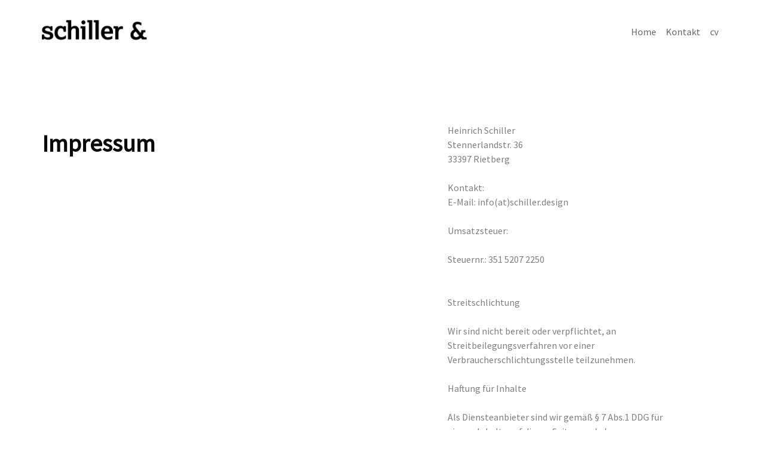

--- FILE ---
content_type: text/html
request_url: https://schiller.design/impressum.html
body_size: 2822
content:
<!doctype html>
<html lang="de">
<head>
    <meta charset="utf-8">
    <meta name="keywords" content="">
    <meta name="description" content="">
    <meta name="viewport" content="width=device-width, initial-scale=1.0, viewport-fit=cover, user-scalable=no">
	<link rel="canonical" href="https://schiller.design/impressum.html">
	<meta name="robots" content="index, follow">
    <link rel="shortcut icon" type="image/png" href="favicon.png">
    
	<link rel="stylesheet" type="text/css" href="./css/bootstrap.min.css?2514">
	<link rel="stylesheet" type="text/css" href="style.css?6187">
	<link rel="stylesheet" type="text/css" href="./css/all.min.css">
	
    <title>Impressum</title>


    
<!-- Analytics -->
 
<!-- Analytics END -->
    
</head>
<body>

<!-- Preloader -->
<div id="page-loading-blocs-notifaction" class="page-preloader"></div>
<!-- Preloader END -->


<!-- Main container -->
<div class="page-container">
    
<!-- bloc-0 -->
<div class="bloc l-bloc " id="bloc-0">
	<div class="container bloc-sm">
		<div class="row">
			<div class="col">
				<nav class="navbar navbar-light row navbar-expand-md" role="navigation">
					<div class="container-fluid ">
						<a class="navbar-brand" href="index.html"><img src="img/schiller_animiert.gif" alt="logo" width="180" height="40"></a>
						<button id="nav-toggle" type="button" class="ui-navbar-toggler navbar-toggler border-0 p-0 ms-auto" aria-expanded="false" aria-label="Toggle navigation" data-bs-toggle="collapse" data-bs-target=".navbar-35496">
							<span class="navbar-toggler-icon"><svg height="32" viewBox="0 0 32 32" width="32"><path class="svg-menu-icon " d="m2 9h28m-28 7h28m-28 7h28"></path></svg></span>
						</button>
						<div class="collapse navbar-collapse navbar-35496">
								<ul class="site-navigation nav navbar-nav ms-auto">
									<li class="nav-item">
										<a href="index.html" class="nav-link">Home</a>
									</li>
									<li class="nav-item">
										<a href="kontakt.html" class="a-btn nav-link">Kontakt</a>
									</li>
									<li class="nav-item">
										<a href="./cv/werdegang.html" class="a-btn nav-link">cv</a>
									</li>
								</ul>
							</div>
					</div>
				</nav>
			</div>
		</div>
	</div>
</div>
<!-- bloc-0 END -->

<!-- bloc-2 -->
<div class="bloc l-bloc none" id="bloc-2">
	<div class="container bloc-no-padding bloc-lg-lg">
		<div class="row">
			<div class="col-lg-6">
				<h1 class="mg-md h5-style tc-136">
					<strong>Impressum</strong>
				</h1>
			</div>
			<div class="align-self-center offset-md-1 col-md-10 col-sm-10 offset-sm-1 offset-1 col-10 offset-lg-1 col-lg-4">
				<p>
					Heinrich Schiller<br>Stennerlandstr. 36<br>33397 Rietberg<br><br>Kontakt:<br>E-Mail: info(at)schiller.design<br><br>Umsatzsteuer:<br><br>Steuernr.: 351 5207 2250<br><br><br>Streitschlichtung<br><br>Wir sind nicht bereit oder verpflichtet, an Streitbeilegungsverfahren vor einer Verbraucherschlichtungsstelle teilzunehmen.<br><br>Haftung für Inhalte<br><br>Als Diensteanbieter sind wir gemäß § 7 Abs.1 DDG für eigene Inhalte auf diesen Seiten nach den allgemeinen Gesetzen verantwortlich. Nach §§ 8 bis 10 DDG sind wir als Diensteanbieter jedoch nicht verpflichtet, übermittelte oder gespeicherte fremde Informationen zu überwachen oder nach Umständen zu forschen, die auf eine rechtswidrige Tätigkeit hinweisen.<br><br>Verpflichtungen zur Entfernung oder Sperrung der Nutzung von Informationen nach den allgemeinen Gesetzen bleiben hiervon unberührt. Eine diesbezügliche Haftung ist jedoch erst ab dem Zeitpunkt der Kenntnis einer konkreten Rechtsverletzung möglich. Bei Bekanntwerden von entsprechenden Rechtsverletzungen werden wir diese Inhalte umgehend entfernen.<br><br>Haftung für Links<br><br>Unser Angebot enthält Links zu externen Websites Dritter, auf deren Inhalte wir keinen Einfluss haben. Deshalb können wir für diese fremden Inhalte auch keine Gewähr übernehmen. Für die Inhalte der verlinkten Seiten ist stets der jeweilige Anbieter oder Betreiber der Seiten verantwortlich. Die verlinkten Seiten wurden zum Zeitpunkt der Verlinkung auf mögliche Rechtsverstöße überprüft. Rechtswidrige Inhalte waren zum Zeitpunkt der Verlinkung nicht erkennbar.<br><br>Eine permanente inhaltliche Kontrolle der verlinkten Seiten ist jedoch ohne konkrete Anhaltspunkte einer Rechtsverletzung nicht zumutbar. Bei Bekanntwerden von Rechtsverletzungen werden wir derartige Links umgehend entfernen.<br><br>Urheberrecht:<br><br>Die durch die Seitenbetreiber erstellten Inhalte und Werke auf diesen Seiten unterliegen dem deutschen Urheberrecht. Die Vervielfältigung, Bearbeitung, Verbreitung und jede Art der Verwertung außerhalb der Grenzen des Urheberrechtes bedürfen der schriftlichen Zustimmung des jeweiligen Autors bzw. Erstellers. Downloads und Kopien dieser Seite sind nur für den privaten, nicht kommerziellen Gebrauch gestattet.<br><br>Soweit die Inhalte auf dieser Seite nicht vom Betreiber erstellt wurden, werden die Urheberrechte Dritter beachtet. Insbesondere werden Inhalte Dritter als solche gekennzeichnet. Sollten Sie trotzdem auf eine Urheberrechtsverletzung aufmerksam werden, bitten wir um einen entsprechenden Hinweis. Bei Bekanntwerden von Rechtsverletzungen werden wir derartige Inhalte umgehend entfernen.<br>
				</p>
			</div>
		</div>
	</div>
</div>
<!-- bloc-2 END -->

<!-- bloc-2 -->
<div class="bloc bgc-2869 d-bloc" id="bloc-2">
	<div class="container bloc-lg bloc-md-lg">
		<div class="row">
			<div class="col-md-3 col-sm-6 col-lg-2">
				<a href="impressum.html" class="a-btn a-block footer-link">Impressum</a>
			</div>
			<div class="col-md-3 col-sm-6 col-lg-2">
				<a href="datenschutz.html" class="a-btn a-block footer-link">Datenschutz</a>
			</div>
			<div class="col-md-3 col-sm-6 col-lg-5">
			</div>
			<div class="col-md-3 col-sm-6">
				<div class="row">
					<div class="col-6 col-sm-2">
						<div class="text-center">
							<a href="https://www.instagram.com/___schiller/"><span class="fab fa-instagram icon-md icon-2941"></span></a>
						</div>
					</div>
					<div class="col-6 col-sm-2">
						<div class="text-center">
							<a href="kontakt.html"><span class="far fa-envelope icon-md icon-6834"></span></a>
						</div>
					</div>
				</div>
			</div>
		</div>
	</div>
</div>
<!-- bloc-2 END -->

<!-- bloc-2 -->
<div class="bloc bgc-7787 none d-bloc" id="bloc-2">
	<div class="container bloc-lg bloc-no-padding-lg">
		<div class="row">
			<div class="col-12 col-11 offset-lg-0 col-lg-10 align-self-center">
				<h3 class="mg-md text-center  h3-7-style tc-6834 float-lg-none text-lg-start">
					Diese Seite verzichten auf Cookies, große Datenmengen und Code zur Analyse. Das spart Daten, Strom und ist gut für die Umwelt.
				</h3>
			</div>
			<div class="col align-self-center">
				<div class="text-center">
					<span class="fa fa-leaf icon-6834 icon-sm"></span>
				</div>
			</div>
		</div>
	</div>
</div>
<!-- bloc-2 END -->

</div>
<!-- Main container END -->
    


<!-- Additional JS -->
<script src="./js/bootstrap.bundle.min.js?3764"></script>
<script src="./js/blocs.min.js?5850"></script>
<script src="./js/lazysizes.min.js" defer></script><!-- Additional JS END -->


</body>
</html>


--- FILE ---
content_type: text/javascript
request_url: https://schiller.design/js/blocs.min.js?5850
body_size: 21025
content:
function setUpSpecialNavs(){function e(){document.querySelector(".content-tint").classList.remove("on"),document.querySelector(".selected-nav").click(),setTimeout((function(){document.querySelector(".content-tint").remove()}),10)}document.querySelectorAll(".navbar-toggler").forEach((function(e){e.addEventListener("click",(function(e){var t=e.target.closest("nav"),o=t.querySelector("ul.site-navigation"),l=o.parentNode.innerHTML;if(o.parentNode.matches(".fullscreen-nav, .sidebar-nav"))if(e.stopPropagation(),o.parentNode.classList.add("nav-special"),e.target.classList.contains("selected-nav"))document.querySelector(".close-special-menu").remove(),document.querySelector(".blocsapp-special-menu blocsnav").classList.remove("open"),document.querySelector(".selected-nav").classList.remove("selected-nav"),setTimeout((function(){document.querySelector(".blocsapp-special-menu").remove(),document.body.classList.remove("lock-scroll"),document.querySelector(".nav-special").classList.remove("nav-special")}),300);else{e.target.classList.add("selected-nav");var n=t.getAttribute("class").replace("navbar","").replace("row","").replace("hover-open-submenu",""),i=o.parentNode.getAttribute("class").replace("navbar-collapse","").replace("collapse","").replace("collapsing","");document.querySelector(".content-tint")||document.body.insertAdjacentHTML("beforeend",'<div class="content-tint"></div>'),document.querySelector(".page-container").insertAdjacentHTML("beforebegin",'<div class="blocsapp-special-menu '+n+'"><blocsnav class="'+i+'">'+l+"</div>"),document.querySelector("blocsnav").insertAdjacentHTML("afterbegin",'<a class="close-special-menu animated fadeIn animDelay06"><div class="close-icon"></div></a>'),function(){var e=0,t=60,o="fadeInRight";document.querySelector(".blocsapp-special-menu blocsnav").classList.contains("fullscreen-nav")?(o="fadeIn",t=100):document.querySelector(".blocsapp-special-menu").classList.contains("nav-invert")&&(o="fadeInLeft");document.querySelectorAll(".blocsapp-special-menu blocsnav li").forEach((l=>{l.parentNode.classList.contains("dropdown-menu")?l.classList.add.apply(l.classList,["animated","fadeIn"]):(e+=t,l.classList.add.apply(l.classList,["animated",o]),l.setAttribute("style","animation-delay:"+e+"ms"))}))}(),document.querySelector("blocsnav").querySelectorAll(".dropdown").forEach(function(dropdown){addDropdownEvent(dropdown);}),setTimeout((function(){document.querySelector(".blocsapp-special-menu blocsnav").classList.add("open"),document.querySelector(".content-tint").classList.add("on"),document.body.classList.add("lock-scroll")}),10)}}))})),delegateSelector("body","click",".blocsapp-special-menu a",(function(t){if (!t.target.closest('.dropdown-toggle')){if (t.target.hasAttribute('href') && t.target.closest('.fullscreen-nav')){const href = t.target.getAttribute('href');if (!href.startsWith('#')){return;}}e()}})),delegateSelector("body","mousedown touchend",".content-tint, .close-special-menu, .close-special-menu .close-icon",(function(t){e()}))}function setUpNavExtras(){function e(e){var t=e.closest(".dropdown-menu");if(t){var o=e.parentNode.querySelector(".dropdown-menu");if(!t.parentNode.classList.contains("navbar-nav")&&!e.closest(".nav-special")){var l=t.offsetWidth-2,n=e.parentNode.querySelector(".dropdown-menu").offsetWidth;o.classList.remove("submenu-left"),0==n&&(n=160),t.getBoundingClientRect().left+n+l>window.innerWidth&&o.classList.add("submenu-left")}}}delegateSelector("body","click",".dropdown-menu a.dropdown-toggle",(function(t){e(t.target)})),document.querySelectorAll(".dropdown-menu a.dropdown-toggle").forEach((function(t){t.addEventListener("click",(function(t){e(t.target)}))})),document.querySelectorAll("ul.dropdown-menu [data-toggle=dropdown]").forEach((function(e){e.addEventListener("click",(function(e){e.stopPropagation()}))}))}function scrollToTarget(e,t){var o=window.scrollY||document.documentElement.scrollTop,l=0,n=1e3,i=0;if(0==e)i=t.closest(".bloc").offsetHeight;else if(2==e)i=document.documentElement.scrollHeight;else if(1!=e){i=document.querySelector(e).getBoundingClientRect().top+window.scrollY;var a=document.querySelector(".sticky-nav");a&&(i-=a.offsetHeight)}t.matches("[data-scroll-speed]")&&(n=parseInt(t.getAttribute("data-scroll-speed")));var c=Math.max(.1,Math.min(Math.abs(o-i)/n,.8));!function e(){var t=(l+=1/60)/c,n=Math.sin(t*(Math.PI/2)),a=i;t<1&&(requestAnimFrame(e),a=o+(i-o)*n),window.scrollTo(0,a)}()}function stickyNavToggle(){var e=document.querySelector(".sticky-nav");if(e){var t=e.getBoundingClientRect().top+window.scrollY,o=["sticky"],l=document.querySelector(".page-container"),n=e.classList.contains("fill-bloc-top-edge");n&&(l=document.querySelector(".fill-bloc-top-edge.sticky-nav").parentNode,o=["sticky","animated","fadeIn"]),e.classList.contains("sticky")&&(t=e.getAttribute("data-original-offset")),(window.pageYOffset||document.documentElement.scrollTop)>t?e.classList.contains("sticky")||(e.classList.add.apply(e.classList,o),e.setAttribute("data-original-offset",t),t=e.offsetHeight,n&&(e.style.background=getBlocBgColor(l),t+=parseInt(window.getComputedStyle(l,null).getPropertyValue("padding-top"))),l.style.paddingTop=t+"px"):e.classList.contains("sticky")&&(e.classList.remove.apply(e.classList,o),e.removeAttribute("style"),l.removeAttribute("style"))}}function getBlocBgColor(e){var t=window.getComputedStyle(e,null),o=t.getPropertyValue("background-color"),l=t.getPropertyValue("background-image");return e.classList.contains("b-parallax")&&(o=window.getComputedStyle(e.querySelector(".parallax"),null).getPropertyValue("background-color")),"rgba(0, 0, 0, 0)"==o&&-1==l.indexOf("gradient")&&(o="#FFFFFF"),o}function hideAll(){document.querySelectorAll(".animated").forEach((e=>{(!document.body.classList.contains("mob-disable-anim")||document.body.classList.contains("mob-disable-anim")&&window.innerWidth>767)&&(e.getBoundingClientRect().top+e.offsetHeight/3>window.innerHeight&&(e.classList.remove("animated"),e.classList.add("hideMe")))}))}function inViewCheck(){[].slice.call(document.querySelectorAll(".hideMe"),0).reverse().forEach((e=>{var t=e.getBoundingClientRect().top+window.scrollY,o=t+e.offsetHeight,l=window.pageYOffset+window.innerHeight;if(e.offsetHeight>window.innerHeight&&(o=t),o<l){var n=e.className.replace("hideMe","animated");e.style.visibility="hidden",e.removeAttribute("class"),setTimeout((function(){e.style.visibility="visible",e.setAttribute("class",n)}),.01);["webkitAnimationEnd","mozAnimationEnd","oAnimationEnd","animationEnd"].forEach((function(t){window.addEventListener(t,(function(t){e.classList.contains("animLoopInfinite")||e.classList.remove(e.getAttribute("data-appear-anim-style"))}))}))}}))}function scrollBtnVisible(){var e=document.querySelector(".scrollToTop");e&&(window.pageYOffset>window.innerHeight/3?e.classList.contains("showScrollTop")||e.classList.add("showScrollTop"):e.classList.remove("showScrollTop"))}function setUpVisibilityToggle(){document.querySelectorAll("[data-toggle-visibility]").forEach((function(e){e.addEventListener("click",(function(e){e.preventDefault();var t=e.currentTarget.getAttribute("data-toggle-visibility"),o=[t];-1!=t.indexOf(",")&&(o=t.split(",")),o.forEach((function(e){!function(e){if(e){if(e.classList.contains("toggled-item")||e.classList.add("toggled-item"),"0px"==window.getComputedStyle(e,null).getPropertyValue("height")||e.classList.contains("object-hidden")){e.classList.remove("object-hidden"),e.style.removeProperty("display"),e.style.height="auto";var t=e.clientHeight+"px";e.style.height="0px",e.offsetHeight,e.classList.remove("toggled-item-hidden"),setTimeout((function(){e.style.height=t}),0),setTimeout((function(){e.style.minHeight=t,e.style.removeProperty("height")}),360)}else e.style.height=e.scrollHeight+"px",e.offsetHeight,e.style.removeProperty("min-height"),e.classList.add("toggled-item-hidden"),window.setTimeout((function(){e.style.height="0",0==e.style.height&&(e.style.display="none")}),0);reCalculateParallax()}}(document.getElementById(e))}))}))}))}function setUpClassToggle(){document.querySelectorAll("[data-toggle-class-target]").forEach((function(e){e.addEventListener("click",(function(e){e.preventDefault();var t=e.currentTarget.getAttribute("data-toggle-class-target"),o=e.currentTarget.getAttribute("data-toggle-class");if(o.length){if(-1!=t.indexOf(","))t.split(",").forEach((function(e){document.getElementById(e).classList.toggle(o)}));else document.getElementById(t).classList.toggle(o);reCalculateParallax()}}))}))}function setUpLightBox(){function e(){var e=document.querySelector("#lightbox-image"),t=document.querySelector(".lightbox-caption"),o=document.querySelector("#lightbox-video-container");e.style.display="block",t.style.display="none",o.style.display="none";var l=targetJSLightbox.getAttribute("data-lightbox");if(".mp4"==l.substring(l.length-4)){var n="";1==targetJSLightbox.getAttribute("data-autoplay")&&(n="autoplay"),e.style.display="none",o.style.display="block",o.innerHTML="<video controls "+n+' class="embed-responsive-item"><source id="lightbox-video" src="'+l+'" type="video/mp4"></video>'}else{e.setAttribute("src",l);var i=targetJSLightbox.getAttribute("data-caption");i&&(t.innerHTML=i,t.style.display="block")}var a=document.querySelector(".prev-lightbox"),c=document.querySelector(".next-lightbox");a.style.display="block",c.style.display="block";var s=document.querySelectorAll("a[data-lightbox]");if(targetJSLightbox.getAttribute("data-gallery-id")){var r=targetJSLightbox.getAttribute("data-gallery-id");s=document.querySelectorAll('a[data-gallery-id="'+r+'"]')}var d=Array.from(s).indexOf(targetJSLightbox);0==d?(a.style.display="none",1==s.length&&(c.style.display="none")):d==s.length-1&&(c.style.display="none")}window.targetJSLightbox,document.querySelectorAll("[data-lightbox]").forEach((function(t){t.addEventListener("click",(function(o){o.preventDefault(),targetJSLightbox=t;var l=targetJSLightbox.getAttribute("data-lightbox"),n=targetJSLightbox.getAttribute("data-caption"),i=targetJSLightbox.getAttribute("data-frame"),a="",c="";1==targetJSLightbox.getAttribute("data-autoplay")&&(c="autoplay");var s=targetJSLightbox.querySelector("img");s&&s.classList.contains("img-protected")&&(a="img-protected");var r=document.querySelector("#lightbox-modal");r&&r.remove();var d='<svg class="lightbox-close-svg" xmlns="http://www.w3.org/2000/svg" width="18" height="18" viewBox="0 0 32 32"><path class="lightbox-close-icon" d="M4,4L28,28"/><path class="lightbox-close-icon" d="M28,4L4,28"/></svg>',u='<div id="lightbox-modal" class="modal fade"><div class="modal-dialog modal-dialog-centered modal-lg"><div class="modal-content '+i+' blocs-lb-container"><button id="blocs-lightbox-close-btn" type="button" class="close-lightbox" data-bs-dismiss="modal" aria-label="Close">'+d+'</button><div class="modal-body"><a href="#" class="prev-lightbox" aria-label="prev"><svg xmlns="http://www.w3.org/2000/svg" width="22" height="22" viewBox="0 0 32 32"><path class="lightbox-nav-icon lightbox-prev-icon" d="M22,2L9,16,22,30"/></svg></a><a href="#" class="next-lightbox" aria-label="next"><svg xmlns="http://www.w3.org/2000/svg" width="22" height="22" viewBox="0 0 32 32"><path class="lightbox-nav-icon lightbox-next-icon" d="M10.344,2l13,14-13,14"/></svg></a><img id="lightbox-image" class="img-fluid mx-auto '+a+'" src="'+l+'"><div id="lightbox-video-container" class="ratio ratio-16x9"><video controls '+c+' class="embed-responsive-item"><source id="lightbox-video" src="'+l+'" type="video/mp4"></video></div><p class="lightbox-caption">'+n+"</p></div></div></div></div>";document.body.insertAdjacentHTML("beforeend",u),document.querySelectorAll(".next-lightbox, .prev-lightbox").forEach((function(t){t.addEventListener("click",(function(o){o.preventDefault();var l=document.querySelectorAll("a[data-lightbox]");if(targetJSLightbox.getAttribute("data-gallery-id")){var n=targetJSLightbox.getAttribute("data-gallery-id");l=document.querySelectorAll('a[data-gallery-id="'+n+'"]')}var i=Array.from(l).indexOf(targetJSLightbox)+1;t.classList.contains("prev-lightbox")&&(i-=2),i>-1&&l.length>i&&(targetJSLightbox=l[i],e())}))})),function(){const e=document.getElementById("lightbox-image");if(e){let o=0,l=0,n=0,i=0;function t(){var e=document.querySelector(".prev-lightbox"),t=document.querySelector(".next-lightbox");n<=o&&"none"!=t.style.display&&t.click(),n>=o&&"none"!=e.style.display&&e.click()}e.addEventListener("touchstart",(function(e){o=e.changedTouches[0].screenX,l=e.changedTouches[0].screenY}),!1),e.addEventListener("touchend",(function(e){n=e.changedTouches[0].screenX,i=e.changedTouches[0].screenY,t()}),!1)}}(),r=document.querySelector("#lightbox-modal"),"fullscreen-lb"==i&&(r.classList.add("fullscreen-modal"),document.querySelector("#blocs-lightbox-close-btn").remove(),r.insertAdjacentHTML("beforeend",'<a class="close-full-screen-modal animated fadeIn" style="animation-delay:0.5s;" data-bs-dismiss="modal">'+d+"</a>")),e();var g=new bootstrap.Modal(document.querySelector("#lightbox-modal"),{});if(g.show(),a.length){var p=document.querySelector("#lightbox-modal .img-protected");p.addEventListener("contextmenu",(function(e){e.preventDefault()})),p.addEventListener("mousedown",(function(e){e.preventDefault()}))}delegateSelector("body","click",'[data-bs-dismiss="modal"]',(function(e){g.hide()}))}))})),window.addEventListener("keydown",(e=>{if(document.querySelector("#lightbox-modal")){var t=document.querySelector(".prev-lightbox");37==e.which||39==e.which?(39==e.which&&(t=document.querySelector(".next-lightbox")),"none"!=t.style.display&&t.click()):27==e.which&&document.getElementById("blocs-lightbox-close-btn").click()}}))}function setUpImgProtection(){document.querySelectorAll(".img-protected").forEach((function(e){e.addEventListener("contextmenu",(function(e){e.preventDefault()})),e.addEventListener("mousedown",(function(e){e.preventDefault()}))}))}function reCalculateParallax(){if(document.querySelector(".b-parallax")){var e=document.querySelectorAll(".parallax__container .parallax");e.forEach((e=>{e.style.height="100%"})),setTimeout((function(){calculateHeight(e,3)}),400)}}function scrollToPolyFill(){var e=window,t=document;if(!("scrollBehavior"in t.documentElement.style)||!0===e.__forceSmoothScrollPolyfill__){var o,l=e.HTMLElement||e.Element,n=468,i={scroll:e.scroll||e.scrollTo,scrollBy:e.scrollBy,elementScroll:l.prototype.scroll||s,scrollIntoView:l.prototype.scrollIntoView},a=e.performance&&e.performance.now?e.performance.now.bind(e.performance):Date.now,c=(o=e.navigator.userAgent,new RegExp(["MSIE ","Trident/","Edge/"].join("|")).test(o)?1:0);e.scroll=e.scrollTo=function(){void 0!==arguments[0]&&(!0!==r(arguments[0])?m.call(e,t.body,void 0!==arguments[0].left?~~arguments[0].left:e.scrollX||e.pageXOffset,void 0!==arguments[0].top?~~arguments[0].top:e.scrollY||e.pageYOffset):i.scroll.call(e,void 0!==arguments[0].left?arguments[0].left:"object"!=typeof arguments[0]?arguments[0]:e.scrollX||e.pageXOffset,void 0!==arguments[0].top?arguments[0].top:void 0!==arguments[1]?arguments[1]:e.scrollY||e.pageYOffset))},e.scrollBy=function(){void 0!==arguments[0]&&(r(arguments[0])?i.scrollBy.call(e,void 0!==arguments[0].left?arguments[0].left:"object"!=typeof arguments[0]?arguments[0]:0,void 0!==arguments[0].top?arguments[0].top:void 0!==arguments[1]?arguments[1]:0):m.call(e,t.body,~~arguments[0].left+(e.scrollX||e.pageXOffset),~~arguments[0].top+(e.scrollY||e.pageYOffset)))},l.prototype.scroll=l.prototype.scrollTo=function(){if(void 0!==arguments[0])if(!0!==r(arguments[0])){var e=arguments[0].left,t=arguments[0].top;m.call(this,this,void 0===e?this.scrollLeft:~~e,void 0===t?this.scrollTop:~~t)}else{if("number"==typeof arguments[0]&&void 0===arguments[1])throw new SyntaxError("Value could not be converted");i.elementScroll.call(this,void 0!==arguments[0].left?~~arguments[0].left:"object"!=typeof arguments[0]?~~arguments[0]:this.scrollLeft,void 0!==arguments[0].top?~~arguments[0].top:void 0!==arguments[1]?~~arguments[1]:this.scrollTop)}},l.prototype.scrollBy=function(){void 0!==arguments[0]&&(!0!==r(arguments[0])?this.scroll({left:~~arguments[0].left+this.scrollLeft,top:~~arguments[0].top+this.scrollTop,behavior:arguments[0].behavior}):i.elementScroll.call(this,void 0!==arguments[0].left?~~arguments[0].left+this.scrollLeft:~~arguments[0]+this.scrollLeft,void 0!==arguments[0].top?~~arguments[0].top+this.scrollTop:~~arguments[1]+this.scrollTop))},l.prototype.scrollIntoView=function(){if(!0!==r(arguments[0])){var o=function(e){for(;e!==t.body&&!1===g(e);)e=e.parentNode||e.host;return e}(this),l=o.getBoundingClientRect(),n=this.getBoundingClientRect();o!==t.body?(m.call(this,o,o.scrollLeft+n.left-l.left,o.scrollTop+n.top-l.top),"fixed"!==e.getComputedStyle(o).position&&e.scrollBy({left:l.left,top:l.top,behavior:"smooth"})):e.scrollBy({left:n.left,top:n.top,behavior:"smooth"})}else i.scrollIntoView.call(this,void 0===arguments[0]||arguments[0])}}function s(e,t){this.scrollLeft=e,this.scrollTop=t}function r(e){if(null===e||"object"!=typeof e||void 0===e.behavior||"auto"===e.behavior||"instant"===e.behavior)return!0;if("object"==typeof e&&"smooth"===e.behavior)return!1;throw new TypeError("behavior member of ScrollOptions "+e.behavior+" is not a valid value for enumeration ScrollBehavior.")}function d(e,t){return"Y"===t?e.clientHeight+c<e.scrollHeight:"X"===t?e.clientWidth+c<e.scrollWidth:void 0}function u(t,o){var l=e.getComputedStyle(t,null)["overflow"+o];return"auto"===l||"scroll"===l}function g(e){var t=d(e,"Y")&&u(e,"Y"),o=d(e,"X")&&u(e,"X");return t||o}function p(t){var o,l,i,c,s=(a()-t.startTime)/n;c=s=s>1?1:s,o=.5*(1-Math.cos(Math.PI*c)),l=t.startX+(t.x-t.startX)*o,i=t.startY+(t.y-t.startY)*o,t.method.call(t.scrollable,l,i),l===t.x&&i===t.y||e.requestAnimationFrame(p.bind(e,t))}function m(o,l,n){var c,r,d,u,g=a();o===t.body?(c=e,r=e.scrollX||e.pageXOffset,d=e.scrollY||e.pageYOffset,u=i.scroll):(c=o,r=o.scrollLeft,d=o.scrollTop,u=s),p({scrollable:c,method:u,startTime:g,startX:r,startY:d,x:l,y:n})}}function delegateSelector(e,t,o,l){t.split(" ").forEach((t=>{var n=document.querySelectorAll(e);[].forEach.call(n,(function(e,n){e.addEventListener(t,(function(e){e.target.matches(o)&&l(e)}))}))}))}document.addEventListener("DOMContentLoaded",(function(){setUpNavExtras(),setUpSpecialNavs(),setUpLightBox(),setUpVisibilityToggle(),setUpClassToggle(),setUpImgProtection(),[].slice.call(document.querySelectorAll('[data-bs-toggle="tooltip"]')).map(function(e){return new bootstrap.Tooltip(e)}),delegateSelector('body', "hidden.bs.modal", '.modal', function(e){e.target.querySelectorAll(".embed-responsive-item").forEach(videoItem =>{if (videoItem.tagName=='VIDEO'){videoItem.pause();}else{videoItem.setAttribute('src',videoItem.getAttribute('data-src'));}});}),document.querySelectorAll('a[onclick^="scrollToTarget"]').forEach((function(e){e.addEventListener("click",(function(e){e.preventDefault()}))})),document.querySelectorAll(".nav-item [data-active-page]").forEach((function(e){e.classList.add(e.getAttribute("data-active-page"))})),window.Element&&!Element.prototype.closest&&(Element.prototype.closest=function(e){var t,o=(this.document||this.ownerDocument).querySelectorAll(e),l=this;do{for(t=o.length;--t>=0&&o.item(t)!==l;);}while(t<0&&(l=l.parentElement));return l}),Element.prototype.matches||(Element.prototype.matches=Element.prototype.msMatchesSelector||Element.prototype.webkitMatchesSelector),window.matchMedia("(prefers-color-scheme: dark)").matches&&document.body.classList.add("dark-theme"),scrollToPolyFill()})),window.addEventListener("load",(function(){hideAll(),inViewCheck(),window.addEventListener("scroll",(function(){inViewCheck(),scrollBtnVisible(),stickyNavToggle()}));var e=document.getElementById("page-loading-blocs-notifaction");e&&e.classList.add("preloader-complete")})),!function(o){const t="has-child-dropdown-show";var e;o.Dropdown.prototype.toggle=(e=o.Dropdown.prototype.toggle,function(){document.querySelectorAll("."+t).forEach(function(o){o.classList.remove(t)});let o=this._element.closest(".dropdown").parentNode.closest(".dropdown");for(;o&&o!==document;o=o.parentNode.closest(".dropdown"))o.classList.add(t);return e.call(this)}),document.querySelectorAll(".dropdown").forEach(function(o){addDropdownEvent(o)})}(bootstrap);
function addDropdownEvent(s){s.addEventListener("hide.bs.dropdown",function(s){this.classList.contains("has-child-dropdown-show")&&(this.classList.remove("has-child-dropdown-show"),s.preventDefault()),s.clickEvent&&s.clickEvent.composedPath().some(s=>s.classList&&s.classList.contains("dropdown-toggle")&&s.parentNode.closest(".dropdown-toggle"))&&s.preventDefault(),s.stopPropagation()})};window.requestAnimFrame=window.requestAnimationFrame||window.webkitRequestAnimationFrame||window.mozRequestAnimationFrame||function(e){window.setTimeout(e,1e3/60)};var siteRelativeURLPath;(function(){var scriptUrl = new URL(document.currentScript.src);var parentDirectory = scriptUrl.pathname.substring(0, scriptUrl.pathname.lastIndexOf("/js/")+1);siteRelativeURLPath = scriptUrl.origin + parentDirectory;})();